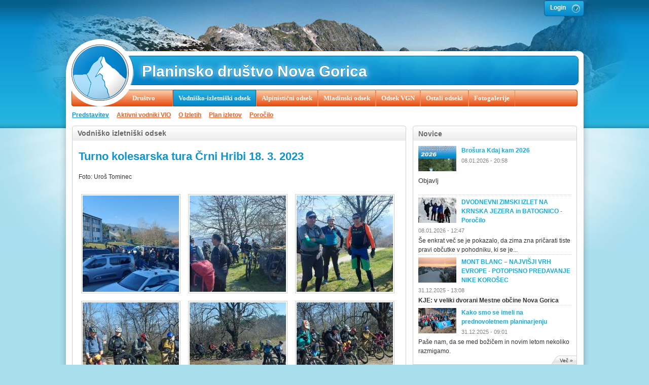

--- FILE ---
content_type: text/html; charset=utf-8
request_url: https://planinsko-drustvo-ng.si/turno-kolesarska-tura-%C4%8Drni-hribi-18-3-2023
body_size: 9359
content:
<!DOCTYPE html PUBLIC "-//W3C//DTD XHTML+RDFa 1.0//EN"
  "http://www.w3.org/MarkUp/DTD/xhtml-rdfa-1.dtd">
<html xmlns="http://www.w3.org/1999/xhtml" xml:lang="sl" version="XHTML+RDFa 1.0" dir="ltr"
  xmlns:content="http://purl.org/rss/1.0/modules/content/"
  xmlns:dc="http://purl.org/dc/terms/"
  xmlns:foaf="http://xmlns.com/foaf/0.1/"
  xmlns:og="http://ogp.me/ns#"
  xmlns:rdfs="http://www.w3.org/2000/01/rdf-schema#"
  xmlns:sioc="http://rdfs.org/sioc/ns#"
  xmlns:sioct="http://rdfs.org/sioc/types#"
  xmlns:skos="http://www.w3.org/2004/02/skos/core#"
  xmlns:xsd="http://www.w3.org/2001/XMLSchema#">

<head profile="http://www.w3.org/1999/xhtml/vocab">
  <meta http-equiv="Content-Type" content="text/html; charset=utf-8" />
<meta name="Generator" content="Drupal 7 (http://drupal.org)" />
<link rel="canonical" href="/turno-kolesarska-tura-%C4%8Drni-hribi-18-3-2023" />
<link rel="shortlink" href="/node/17288" />
<meta content="Turno kolesarska tura Črni Hribi 18. 3. 2023" about="/turno-kolesarska-tura-%C4%8Drni-hribi-18-3-2023" property="dc:title" />
<meta about="/turno-kolesarska-tura-%C4%8Drni-hribi-18-3-2023" property="sioc:num_replies" content="0" datatype="xsd:integer" />
<link rel="shortcut icon" href="https://planinsko-drustvo-ng.si/sites/planinsko-drustvo-ng.si/themes/pdng/favicon.ico" type="image/vnd.microsoft.icon" />
  <title>Turno kolesarska tura Črni Hribi 18. 3. 2023</title>
  <link type="text/css" rel="stylesheet" href="https://planinsko-drustvo-ng.si/sites/planinsko-drustvo-ng.si/files/css/css_pbm0lsQQJ7A7WCCIMgxLho6mI_kBNgznNUWmTWcnfoE.css" media="all" />
<link type="text/css" rel="stylesheet" href="https://planinsko-drustvo-ng.si/sites/planinsko-drustvo-ng.si/files/css/css_XhMx6vt9vtUoVUO9w99BHXUwTvF2xW0CMq3nXi-K144.css" media="all" />
<link type="text/css" rel="stylesheet" href="https://planinsko-drustvo-ng.si/sites/planinsko-drustvo-ng.si/files/css/css_FJIlZueqdSijVBAw4dBwrAtmsh9IdsuaHhHXzUAjQhk.css" media="all" />
<link type="text/css" rel="stylesheet" href="https://planinsko-drustvo-ng.si/sites/planinsko-drustvo-ng.si/files/css/css_U4KKN5PiNHcloHy3pqSiOeCRiSyfEtMKJ1i-nJ8CP54.css" media="all" />
<link type="text/css" rel="stylesheet" href="https://planinsko-drustvo-ng.si/sites/planinsko-drustvo-ng.si/files/css/css_e0Oi8I1L8cGJ7KxcUbimLkO-ivlPDoZXuBZMWKAz5GY.css" media="print" />

<!--[if lte IE 7]>
<link type="text/css" rel="stylesheet" href="https://planinsko-drustvo-ng.si/sites/planinsko-drustvo-ng.si/files/css/css_sIsRwCKuAMZS6YJIMFqPXNCtZHxV56wN2ePifCvkLYc.css" media="all" />
<![endif]-->

<!--[if lte IE 6]>
<link type="text/css" rel="stylesheet" href="https://planinsko-drustvo-ng.si/sites/planinsko-drustvo-ng.si/files/css/css_tT98EoZZWjYUtkk_N9R2CscKkd4JwU6SaYi6e6vUKks.css" media="all" />
<![endif]-->
  <script type="text/javascript" src="https://planinsko-drustvo-ng.si/sites/planinsko-drustvo-ng.si/files/js/js_xAPl0qIk9eowy_iS9tNkCWXLUVoat94SQT48UBCFkyQ.js"></script>
<script type="text/javascript" src="https://planinsko-drustvo-ng.si/sites/planinsko-drustvo-ng.si/files/js/js_Zmlgaan-UQaQE48g2vJ-Q2e-0G0A8xjJ48APVjpjMwg.js"></script>
<script type="text/javascript" src="https://planinsko-drustvo-ng.si/sites/planinsko-drustvo-ng.si/files/js/js_wBVvJ126PreyuC0H2jyIi55yLnfTIZWCzdfUW7gFpTc.js"></script>
<script type="text/javascript">
<!--//--><![CDATA[//><!--
var _gaq = _gaq || [];_gaq.push(["_setAccount", "UA-257563-1"]);_gaq.push(["_trackPageview"]);(function() {var ga = document.createElement("script");ga.type = "text/javascript";ga.async = true;ga.src = ("https:" == document.location.protocol ? "https://ssl" : "http://www") + ".google-analytics.com/ga.js";var s = document.getElementsByTagName("script")[0];s.parentNode.insertBefore(ga, s);})();
//--><!]]>
</script>
<script type="text/javascript" src="https://planinsko-drustvo-ng.si/sites/planinsko-drustvo-ng.si/files/js/js_6khp2Tr6rWpSEVvoHP_pGMVEE5Nu8aIHgWqAHEfDruo.js"></script>
<script type="text/javascript">
<!--//--><![CDATA[//><!--
jQuery.extend(Drupal.settings, {"basePath":"\/","pathPrefix":"","ajaxPageState":{"theme":"pdng","theme_token":"WnDnXg9MNpl2_5zKY7mNZ-1WwaRVjkpz7p8C5-cJP-U","js":{"0":1,"1":1,"misc\/jquery.js":1,"misc\/jquery.once.js":1,"misc\/drupal.js":1,"sites\/all\/modules\/admin_menu\/admin_devel\/admin_devel.js":1,"sites\/all\/modules\/media_colorbox\/media_colorbox.js":1,"sites\/all\/modules\/caption_filter\/js\/caption-filter.js":1,"public:\/\/languages\/sl_ntfIvEkQqwp_aUo95BFpV9TFiFQwvDgHxBj14LH2p7w.js":1,"sites\/all\/libraries\/colorbox\/colorbox\/jquery.colorbox-min.js":1,"sites\/all\/modules\/colorbox\/js\/colorbox.js":1,"sites\/all\/modules\/colorbox\/styles\/default\/colorbox_default_style.js":1,"sites\/all\/modules\/colorbox\/js\/colorbox_load.js":1,"sites\/all\/modules\/colorbox\/js\/colorbox_inline.js":1,"sites\/all\/modules\/delo_sf\/sf.js":1,"sites\/all\/modules\/panels\/js\/panels.js":1,"sites\/all\/modules\/google_analytics\/googleanalytics.js":1,"2":1,"sites\/planinsko-drustvo-ng.si\/themes\/pdng\/js\/login.js":1},"css":{"modules\/system\/system.base.css":1,"modules\/system\/system.menus.css":1,"modules\/system\/system.messages.css":1,"modules\/system\/system.theme.css":1,"modules\/book\/book.css":1,"sites\/all\/modules\/calendar\/css\/calendar_multiday.css":1,"modules\/comment\/comment.css":1,"sites\/all\/modules\/date\/date_api\/date.css":1,"sites\/all\/modules\/date\/date_popup\/themes\/datepicker.1.7.css":1,"modules\/field\/theme\/field.css":1,"modules\/node\/node.css":1,"sites\/all\/modules\/panopoly_wysiwyg\/panopoly_wysiwyg.css":1,"modules\/user\/user.css":1,"sites\/all\/modules\/views\/css\/views.css":1,"sites\/all\/modules\/caption_filter\/caption-filter.css":1,"sites\/all\/modules\/ckeditor\/ckeditor.css":1,"sites\/all\/modules\/colorbox\/styles\/default\/colorbox_default_style.css":1,"sites\/all\/modules\/ctools\/css\/ctools.css":1,"sites\/all\/modules\/delo_sf\/sf.css":1,"sites\/all\/modules\/panels\/css\/panels.css":1,"sites\/all\/modules\/panels\/plugins\/layouts\/twocol_stacked\/twocol_stacked.css":1,"sites\/planinsko-drustvo-ng.si\/themes\/pdng\/css\/html-reset.css":1,"sites\/planinsko-drustvo-ng.si\/themes\/pdng\/css\/wireframes.css":1,"sites\/planinsko-drustvo-ng.si\/themes\/pdng\/css\/layout-fixed.css":1,"sites\/planinsko-drustvo-ng.si\/themes\/pdng\/css\/page-backgrounds.css":1,"sites\/planinsko-drustvo-ng.si\/themes\/pdng\/css\/tabs.css":1,"sites\/planinsko-drustvo-ng.si\/themes\/pdng\/css\/pages.css":1,"sites\/planinsko-drustvo-ng.si\/themes\/pdng\/css\/blocks.css":1,"sites\/planinsko-drustvo-ng.si\/themes\/pdng\/css\/navigation.css":1,"sites\/planinsko-drustvo-ng.si\/themes\/pdng\/css\/views-styles.css":1,"sites\/planinsko-drustvo-ng.si\/themes\/pdng\/css\/nodes.css":1,"sites\/planinsko-drustvo-ng.si\/themes\/pdng\/css\/comments.css":1,"sites\/planinsko-drustvo-ng.si\/themes\/pdng\/css\/forms.css":1,"sites\/planinsko-drustvo-ng.si\/themes\/pdng\/css\/fields.css":1,"sites\/planinsko-drustvo-ng.si\/themes\/pdng\/css\/panels-styles.css":1,"sites\/planinsko-drustvo-ng.si\/themes\/pdng\/css\/loginstyle.css":1,"sites\/planinsko-drustvo-ng.si\/themes\/pdng\/css\/print.css":1,"sites\/planinsko-drustvo-ng.si\/themes\/pdng\/css\/ie7.css":1,"sites\/planinsko-drustvo-ng.si\/themes\/pdng\/css\/ie6.css":1}},"colorbox":{"opacity":"0.85","current":"{current} of {total}","previous":"\u00ab Prev","next":"Next \u00bb","close":"Close","maxWidth":"100%","maxHeight":"100%","fixed":true,"__drupal_alter_by_ref":["default"]},"jcarousel":{"ajaxPath":"\/jcarousel\/ajax\/views"},"googleanalytics":{"trackOutbound":1,"trackMailto":1,"trackDownload":1,"trackDownloadExtensions":"7z|aac|arc|arj|asf|asx|avi|bin|csv|doc|exe|flv|gif|gz|gzip|hqx|jar|jpe?g|js|mp(2|3|4|e?g)|mov(ie)?|msi|msp|pdf|phps|png|ppt|qtm?|ra(m|r)?|sea|sit|tar|tgz|torrent|txt|wav|wma|wmv|wpd|xls|xml|z|zip"}});
//--><!]]>
</script>
</head>
<body class="html not-front not-logged-in one-sidebar sidebar-second page-node page-node- page-node-17288 node-type-photogallery section-turno-kolesarska-tura-črni-hribi-18-3-2023" >
  <div id="skip-link">
    <a href="#" class="element-invisible element-focusable">Jump to Navigation</a>
  </div>
    
<div id="header_login" class="login">
  <div id="loginContainer">
    <a href="#" id="loginButton"><span>Login</span></a>
    <div style="clear:both"></div>
    <div id="loginBox">
                <div class="region region-header-login">
    <div id="block-user-login" class="block block-user first last odd">

        <h2  class="block-title">Prijava</h2>
    
  <div class="content">
    <form action="/turno-kolesarska-tura-%C4%8Drni-hribi-18-3-2023?destination=node/17288" method="post" id="user-login-form" accept-charset="UTF-8"><div><div class="form-item form-type-textfield form-item-name">
  <label for="edit-name">Uporabniško ime <span class="form-required" title="To polje je obvezno.">*</span></label>
 <input type="text" id="edit-name" name="name" value="" size="15" maxlength="60" class="form-text required" />
</div>
<div class="form-item form-type-password form-item-pass">
  <label for="edit-pass">Geslo <span class="form-required" title="To polje je obvezno.">*</span></label>
 <input type="password" id="edit-pass" name="pass" size="15" maxlength="128" class="form-text required" />
</div>
<div class="item-list"><ul><li class="first"><a href="/user/register" title="Ustvari nov uporabniški račun">Ustvari nov račun</a></li>
<li class="last"><a href="/user/password" title="Zahtevaj novo geslo preko e-pošte.">Zahtevaj novo geslo</a></li>
</ul></div><input type="hidden" name="form_build_id" value="form-Dn5RSJovCQmJxC_Sos6V8UV0C5LfZEKzG5ALYEyaAoY" />
<input type="hidden" name="form_id" value="user_login_block" />
<div class="form-actions form-wrapper" id="edit-actions"><input type="submit" id="edit-submit" name="op" value="Prijava" class="form-submit" /></div></div></form>  </div>

</div><!-- /.block -->
  </div><!-- /.region -->
          </div>
  </div>
</div>

<div id="bg_wrapper">
  <div id="page-wrapper">
    <div id="bg_mid_left"></div>
    <div id="bg_mid_right"></div>
    <div id="page">
      <div id="header">
        <div class="section clearfix">
          
                      <div id="name-and-slogan" class="clearfix">
                                                <div id="site-name">
                    <a href="/" title="Domov" rel="home"><span>Planinsko društvo Nova Gorica</span></a>
                  </div>
                              
                          </div><!-- /#name-and-slogan -->
          
                      <div id="navigation">
              <div class="section clearfix">
                <h2 class="element-invisible">Main menu</h2><ul id="main-menu" class="links clearfix"><li class="menu-1446 first"><a href="/predstavitev-dru%C5%A1tva" title="">Društvo</a></li>
<li class="menu-1448 active-trail"><a href="/odseki/vodni%C5%A1ko-izletni%C5%A1ki-odsek" title="" class="active-trail">Vodniško-izletniški odsek</a></li>
<li class="menu-1447"><a href="https://aopdng.si/" title="">Alpinistični odsek</a></li>
<li class="menu-1449"><a href="/odseki/mladinski-odsek" title="">Mladinski odsek</a></li>
<li class="menu-2560"><a href="/predstavitev">Odsek VGN</a></li>
<li class="menu-1503"><a href="/markacijski-odsek" title="">Ostali odseki</a></li>
<li class="menu-1132"><a href="/galleries" title="">Fotogalerije</a></li>
<li class="menu-2806"><a href="/129-let-planinske-zveze-slovenije">129 let Planinske zveze Slovenije</a></li>
<li class="menu-2809"><a href="/72-ob%C4%8Dni-zbor-planinskega-dru%C5%A1tva-nova-gorica-0">72. občni zbor Planinskega društva Nova Gorica</a></li>
<li class="menu-2854"><a href="/delovne-akcije-pred-odpiranjem-postojank-0">Delovne akcije pred odpiranjem postojank</a></li>
<li class="menu-2842"><a href="/drage-%C4%8Dlanice-%C4%8Dlani-ostali-ljubitelji-gora">Drage članice, člani in ostali ljubitelji gora!</a></li>
<li class="menu-2839"><a href="/ferrata-ceria-merlone-10-8-2024">Ferrata Ceria - Merlone 10. 8. 2024</a></li>
<li class="menu-2704"><a href="/gomi%C5%A1%C4%8Dkovo-zaveti%C5%A1%C4%8De-na-krnu-odprto">Gomiščkovo zavetišče na Krnu ZAPRTO/CLOSED</a></li>
<li class="menu-2826"><a href="/i%C5%A1%C4%8Demo-osebje-za-delo-pomo%C4%8D-v-na%C5%A1ih-postojankah">Iščemo osebje za delo in pomoč v naših postojankah</a></li>
<li class="menu-2813"><a href="/i%C5%A1%C4%8Demo-osebje-za-na%C5%A1e-postojanke-0">Iščemo osebje za naše postojanke</a></li>
<li class="menu-2780"><a href="/namenite-del-dohodnine-%C5%A1portu-planinstvu-zdaj">Namenite del dohodnine športu - planinstvu</a></li>
<li class="menu-2812"><a href="/obvestilo-naro%C4%8Dnikom-planinskega-vestnika">Obvestilo naročnikom Planinskega vestnika</a></li>
<li class="menu-2754"><a href="/obvestilo-o-delovanju-dru%C5%A1tvene-pisarne-dru%C5%A1tva">Obvestilo o delovanju društvene pisarne - društva</a></li>
<li class="menu-2798"><a href="/obvestilo-o-odpiranju-na%C5%A1ih-postojank">Obvestilo o odpiranju naših postojank</a></li>
<li class="menu-2771"><a href="/ponovno-odpiranje-dru%C5%A1tvene-pisarne">Ponovno odpiranje društvene pisarne</a></li>
<li class="menu-2827"><a href="/razglas-kandidata-za-volitve-predsednika-planinskega-dru%C5%A1tva-nova-gorica">RAZGLAS kandidata za volitve predsednika Planinskega društva Nova Gorica</a></li>
<li class="menu-2800"><a href="/treking-na%C5%A1ih-%C4%8Dlanov-po-kirgiziji">Treking naših članov po Kirgiziji</a></li>
<li class="menu-2837"><a href="/uspehi-na%C5%A1ega-%C4%8Dlana-ao-filipa-princija-mihaela-lavren%C4%8Di%C4%8Da-ter-ostalih-%C4%8Dlanov">Uspehi našega člana AO Filipa Princija</a></li>
<li class="menu-2853"><a href="/v-juniju-je-bilo-30-let-od-selitve-v-sedanje-prostore-dru%C5%A1tva">V juniju je bilo 30 let od selitve v sedanje prostore društva</a></li>
<li class="menu-2852"><a href="/vabljeni-na-poletna-tabora-1">Vabljeni na poletna tabora</a></li>
<li class="menu-2810"><a href="/vabljeni-v-planinski-dom-pri-krnskih-jezerih-od-23-12-2022-2-1-2023">Vabljeni v  Planinski dom pri Krnskih jezerih od 23. 12. 2022 - 2 .1. 2023</a></li>
<li class="menu-2781"><a href="/vo%C5%A1%C4%8Dilo-9">Voščilo</a></li>
<li class="menu-2831 last"><a href="/%C4%8Destitka-za-dan-%C5%BEena-0">Čestitka za dan žena</a></li>
</ul>              </div>
            </div> <!-- /.section, /#navigation -->
          
          
        </div>
      </div><!-- /.section, /#header -->
      <div id="main-wrapper">
        <div id="main" class="clearfix with-navigation">
          <ul id="secondary-menu" class="links clearfix"><li class="menu-1914 active-trail first"><a href="/odseki/vodni%C5%A1ko-izletni%C5%A1ki-odsek" title="" class="active-trail">Predstavitev</a></li>
<li class="menu-72"><a href="/%C4%8Dlani-odseka">Aktivni vodniki VIO</a></li>
<li class="menu-73"><a href="/novice/633" title="">O Izletih</a></li>
<li class="menu-2708"><a href="/plan-aktivnosti-za-leto-2025">Plan izletov</a></li>
<li class="menu-2731 last"><a href="/poro%C4%8Dilo-o-delu-vio-za-leto-2024" title="">Poročilo</a></li>
</ul>          <div id="content" class="column">
            <div class="section">

                            <a id="main-content"></a>

              
                                                                        <div class="region region-content">
    <div id="block-system-main" class="block block-system first last odd">

      
  <div class="content">
    <div class="panel-2col-stacked clearfix panel-display" >
      <div class="panel-col-top panel-panel">
      <div class="inside"><div class="box-title"><h2>Vodniško izletniški odsek</h2></div><div class="box-wrapper"><div class="panel-pane pane-node-content" >
  
        <h2 class="pane-title">Turno kolesarska tura Črni Hribi 18. 3. 2023</h2>
    
  
  <div class="pane-content">
    <div id="node-17288" class="node node-photogallery view-mode-full clearfix" about="/turno-kolesarska-tura-%C4%8Drni-hribi-18-3-2023" typeof="sioc:Item foaf:Document">

  
      
  
  
  <div class="content">
    <div class="field field-name-body field-type-text-with-summary field-label-hidden"><div class="field-items"><div class="field-item even" property="content:encoded">Foto: Uroš Tominec</div></div></div>
<div class="field-gallery-images clearfix">
  <table>
<tbody>
 <tr class="odd"><td><a href="https://planinsko-drustvo-ng.si/sites/planinsko-drustvo-ng.si/files/styles/original_img/public/20230318_090547.jpg?itok=wdyAASRR" title="Turno kolesarska tura Črni Hribi 18. 3. 2023" class="colorbox" rel="gallery-17288"><img typeof="foaf:Image" src="https://planinsko-drustvo-ng.si/sites/planinsko-drustvo-ng.si/files/styles/media_gallery_pd_middle/public/20230318_090547.jpg?itok=_x2yScgi" width="190" height="190" /></a></td><td><a href="https://planinsko-drustvo-ng.si/sites/planinsko-drustvo-ng.si/files/styles/original_img/public/20230318_100332.jpg?itok=MiNsmKsZ" title="Turno kolesarska tura Črni Hribi 18. 3. 2023" class="colorbox" rel="gallery-17288"><img typeof="foaf:Image" src="https://planinsko-drustvo-ng.si/sites/planinsko-drustvo-ng.si/files/styles/media_gallery_pd_middle/public/20230318_100332.jpg?itok=7DVEDbdQ" width="190" height="190" /></a></td><td><a href="https://planinsko-drustvo-ng.si/sites/planinsko-drustvo-ng.si/files/styles/original_img/public/20230318_100519.jpg?itok=jCGPQ78h" title="Turno kolesarska tura Črni Hribi 18. 3. 2023" class="colorbox" rel="gallery-17288"><img typeof="foaf:Image" src="https://planinsko-drustvo-ng.si/sites/planinsko-drustvo-ng.si/files/styles/media_gallery_pd_middle/public/20230318_100519.jpg?itok=_rRw_jLg" width="190" height="190" /></a></td> </tr>
 <tr class="even"><td><a href="https://planinsko-drustvo-ng.si/sites/planinsko-drustvo-ng.si/files/styles/original_img/public/20230318_103120.jpg?itok=kI-lRxDJ" title="Turno kolesarska tura Črni Hribi 18. 3. 2023" class="colorbox" rel="gallery-17288"><img typeof="foaf:Image" src="https://planinsko-drustvo-ng.si/sites/planinsko-drustvo-ng.si/files/styles/media_gallery_pd_middle/public/20230318_103120.jpg?itok=GUSFlQpR" width="190" height="190" /></a></td><td><a href="https://planinsko-drustvo-ng.si/sites/planinsko-drustvo-ng.si/files/styles/original_img/public/20230318_103216.jpg?itok=TQPPBapl" title="Turno kolesarska tura Črni Hribi 18. 3. 2023" class="colorbox" rel="gallery-17288"><img typeof="foaf:Image" src="https://planinsko-drustvo-ng.si/sites/planinsko-drustvo-ng.si/files/styles/media_gallery_pd_middle/public/20230318_103216.jpg?itok=NVxTRWgW" width="190" height="190" /></a></td><td><a href="https://planinsko-drustvo-ng.si/sites/planinsko-drustvo-ng.si/files/styles/original_img/public/20230318_103320.jpg?itok=AGgHO-Ts" title="Turno kolesarska tura Črni Hribi 18. 3. 2023" class="colorbox" rel="gallery-17288"><img typeof="foaf:Image" src="https://planinsko-drustvo-ng.si/sites/planinsko-drustvo-ng.si/files/styles/media_gallery_pd_middle/public/20230318_103320.jpg?itok=KMXOwYMB" width="190" height="190" /></a></td> </tr>
 <tr class="odd"><td><a href="https://planinsko-drustvo-ng.si/sites/planinsko-drustvo-ng.si/files/styles/original_img/public/20230318_104327.jpg?itok=YNFaxmY9" title="Turno kolesarska tura Črni Hribi 18. 3. 2023" class="colorbox" rel="gallery-17288"><img typeof="foaf:Image" src="https://planinsko-drustvo-ng.si/sites/planinsko-drustvo-ng.si/files/styles/media_gallery_pd_middle/public/20230318_104327.jpg?itok=FcnkYdKv" width="190" height="190" /></a></td><td><a href="https://planinsko-drustvo-ng.si/sites/planinsko-drustvo-ng.si/files/styles/original_img/public/20230318_104347.jpg?itok=AIuxRedM" title="Turno kolesarska tura Črni Hribi 18. 3. 2023" class="colorbox" rel="gallery-17288"><img typeof="foaf:Image" src="https://planinsko-drustvo-ng.si/sites/planinsko-drustvo-ng.si/files/styles/media_gallery_pd_middle/public/20230318_104347.jpg?itok=7O72jgZO" width="190" height="190" /></a></td><td><a href="https://planinsko-drustvo-ng.si/sites/planinsko-drustvo-ng.si/files/styles/original_img/public/20230318_104406.jpg?itok=mCBDZDW0" title="Turno kolesarska tura Črni Hribi 18. 3. 2023" class="colorbox" rel="gallery-17288"><img typeof="foaf:Image" src="https://planinsko-drustvo-ng.si/sites/planinsko-drustvo-ng.si/files/styles/media_gallery_pd_middle/public/20230318_104406.jpg?itok=_yMNSNc0" width="190" height="190" /></a></td> </tr>
 <tr class="even"><td><a href="https://planinsko-drustvo-ng.si/sites/planinsko-drustvo-ng.si/files/styles/original_img/public/20230318_113443.jpg?itok=jsZLAti-" title="Turno kolesarska tura Črni Hribi 18. 3. 2023" class="colorbox" rel="gallery-17288"><img typeof="foaf:Image" src="https://planinsko-drustvo-ng.si/sites/planinsko-drustvo-ng.si/files/styles/media_gallery_pd_middle/public/20230318_113443.jpg?itok=fWqwgFpa" width="190" height="190" /></a></td><td><a href="https://planinsko-drustvo-ng.si/sites/planinsko-drustvo-ng.si/files/styles/original_img/public/20230318_114056.jpg?itok=nlYohfDr" title="Turno kolesarska tura Črni Hribi 18. 3. 2023" class="colorbox" rel="gallery-17288"><img typeof="foaf:Image" src="https://planinsko-drustvo-ng.si/sites/planinsko-drustvo-ng.si/files/styles/media_gallery_pd_middle/public/20230318_114056.jpg?itok=3tQGy816" width="190" height="190" /></a></td><td><a href="https://planinsko-drustvo-ng.si/sites/planinsko-drustvo-ng.si/files/styles/original_img/public/20230318_122113.jpg?itok=Al7F1cW-" title="Turno kolesarska tura Črni Hribi 18. 3. 2023" class="colorbox" rel="gallery-17288"><img typeof="foaf:Image" src="https://planinsko-drustvo-ng.si/sites/planinsko-drustvo-ng.si/files/styles/media_gallery_pd_middle/public/20230318_122113.jpg?itok=0Xkabf1u" width="190" height="190" /></a></td> </tr>
 <tr class="odd"><td><a href="https://planinsko-drustvo-ng.si/sites/planinsko-drustvo-ng.si/files/styles/original_img/public/20230318_135640.jpg?itok=p_P0PVMA" title="Turno kolesarska tura Črni Hribi 18. 3. 2023" class="colorbox" rel="gallery-17288"><img typeof="foaf:Image" src="https://planinsko-drustvo-ng.si/sites/planinsko-drustvo-ng.si/files/styles/media_gallery_pd_middle/public/20230318_135640.jpg?itok=DTvZxMvW" width="190" height="190" /></a></td><td><a href="https://planinsko-drustvo-ng.si/sites/planinsko-drustvo-ng.si/files/styles/original_img/public/335271357_228675456332430_4498475973331243571_n.jpg?itok=w_8GaAdT" title="Turno kolesarska tura Črni Hribi 18. 3. 2023" class="colorbox" rel="gallery-17288"><img typeof="foaf:Image" src="https://planinsko-drustvo-ng.si/sites/planinsko-drustvo-ng.si/files/styles/media_gallery_pd_middle/public/335271357_228675456332430_4498475973331243571_n.jpg?itok=jTMkscvS" width="190" height="190" /></a></td><td><a href="https://planinsko-drustvo-ng.si/sites/planinsko-drustvo-ng.si/files/styles/original_img/public/335598837_227357693152610_4848864648537336440_n.jpg?itok=mabAhDoz" title="Turno kolesarska tura Črni Hribi 18. 3. 2023" class="colorbox" rel="gallery-17288"><img typeof="foaf:Image" src="https://planinsko-drustvo-ng.si/sites/planinsko-drustvo-ng.si/files/styles/media_gallery_pd_middle/public/335598837_227357693152610_4848864648537336440_n.jpg?itok=iJNALGph" width="190" height="190" /></a></td> </tr>
 <tr class="even"><td><a href="https://planinsko-drustvo-ng.si/sites/planinsko-drustvo-ng.si/files/styles/original_img/public/335614755_506774641652926_2157248689095064885_n.jpg?itok=2wwpI7xk" title="Turno kolesarska tura Črni Hribi 18. 3. 2023" class="colorbox" rel="gallery-17288"><img typeof="foaf:Image" src="https://planinsko-drustvo-ng.si/sites/planinsko-drustvo-ng.si/files/styles/media_gallery_pd_middle/public/335614755_506774641652926_2157248689095064885_n.jpg?itok=48O-FXSP" width="190" height="190" /></a></td><td><a href="https://planinsko-drustvo-ng.si/sites/planinsko-drustvo-ng.si/files/styles/original_img/public/335736337_1359439961455688_1112615561936118999_n.jpg?itok=oozLP84e" title="Turno kolesarska tura Črni Hribi 18. 3. 2023" class="colorbox" rel="gallery-17288"><img typeof="foaf:Image" src="https://planinsko-drustvo-ng.si/sites/planinsko-drustvo-ng.si/files/styles/media_gallery_pd_middle/public/335736337_1359439961455688_1112615561936118999_n.jpg?itok=DyWYdjLK" width="190" height="190" /></a></td><td><a href="https://planinsko-drustvo-ng.si/sites/planinsko-drustvo-ng.si/files/styles/original_img/public/335977175_728661742083127_4296841835520609450_n.jpg?itok=5q1hrBIo" title="Turno kolesarska tura Črni Hribi 18. 3. 2023" class="colorbox" rel="gallery-17288"><img typeof="foaf:Image" src="https://planinsko-drustvo-ng.si/sites/planinsko-drustvo-ng.si/files/styles/media_gallery_pd_middle/public/335977175_728661742083127_4296841835520609450_n.jpg?itok=HqQXjpnZ" width="190" height="190" /></a></td> </tr>
 <tr class="odd"><td><a href="https://planinsko-drustvo-ng.si/sites/planinsko-drustvo-ng.si/files/styles/original_img/public/335978343_1286364695630789_1971796864459435064_n.jpg?itok=cuk4O6NW" title="Turno kolesarska tura Črni Hribi 18. 3. 2023" class="colorbox" rel="gallery-17288"><img typeof="foaf:Image" src="https://planinsko-drustvo-ng.si/sites/planinsko-drustvo-ng.si/files/styles/media_gallery_pd_middle/public/335978343_1286364695630789_1971796864459435064_n.jpg?itok=8-RE31-Z" width="190" height="190" /></a></td><td><a href="https://planinsko-drustvo-ng.si/sites/planinsko-drustvo-ng.si/files/styles/original_img/public/whatsapp_image_2023-03-18_at_17.04.03.jpeg?itok=1O1nj5pT" title="Turno kolesarska tura Črni Hribi 18. 3. 2023" class="colorbox" rel="gallery-17288"><img typeof="foaf:Image" src="https://planinsko-drustvo-ng.si/sites/planinsko-drustvo-ng.si/files/styles/media_gallery_pd_middle/public/whatsapp_image_2023-03-18_at_17.04.03.jpeg?itok=bDXWAY0-" width="190" height="190" /></a></td> </tr>
</tbody>
</table>
</div>  </div>

  
</div><!-- /.node -->  </div>

  
  </div>
</div></div>
    </div>
  
  <div class="center-wrapper">
    <div class="panel-col-first panel-panel">
      <div class="inside"></div>
    </div>
    <div class="panel-col-last panel-panel">
      <div class="inside"></div>
    </div>
  </div>

      <div class="panel-col-bottom panel-panel">
      <div class="inside"><div class="box-title"><h2>Dodajte svoj komentar</h2></div><div class="box-wrapper"><div class="panel-pane pane-node-comment-form" >
  
      
  
  <div class="pane-content">
    <div class="vsi_komentarji"><div class="prijava_komentar"><p>Za komentiranje morate biti <a href="/user/login?destination=node/17288%23comment-form">prijavljeni</a>. Komentarji ne odražajo stališča uredniške politike PDNG.Prosimo, da se pri komentiranju držite teme, ne uporabljate sovražnega govora in upoštevate pravila.<p>Še nimate uporabniškega računa? <a href="/user/register?destination=node/17288%23comment-form">Registrirajte se!</a></p></p></div></div>  </div>

  
  </div>
</div></div>
    </div>
  </div>
  </div>

</div><!-- /.block -->
  </div><!-- /.region -->
                          </div>
          </div><!-- /.section, /#content -->
            <div class="region region-sidebar-second column sidebar"><div class="section">
    <div id="block-views-novice-home-block" class="block block-views first odd">

        <h2  class="block-title">Novice</h2>
    
  <div class="content">
    <div class="view view-novice-home view-id-novice_home view-display-id-block view-dom-id-7a4c4fb4321f106c34845fc9c28c7824">
        
  
  
      <div class="view-content">
        <div class="views-row views-row-1 views-row-odd views-row-first">
      
  <div class="views-field views-field-field-novice-slika">        <div class="field-content"><a href="/bro%C5%A1ura-kdaj-kam-2026"><img typeof="foaf:Image" src="https://planinsko-drustvo-ng.si/sites/planinsko-drustvo-ng.si/files/styles/novice_thumbnail/public/brosura_pdng_2026.jpg?itok=KOMqCaL1" width="75" height="50" /></a></div>  </div>  
  <div class="views-field views-field-view-node-1">        <span class="field-content"><a href="/bro%C5%A1ura-kdaj-kam-2026"></a></span>  </div>  
  <div class="views-field views-field-title">        <h3 class="field-content"><a href="/bro%C5%A1ura-kdaj-kam-2026">Brošura Kdaj kam 2026</a></h3>  </div>  
  <div class="views-field views-field-created">        <span class="field-content">08.01.2026 - 20:58</span>  </div>  
  <div class="views-field views-field-body">        <div class="field-content"><h2>
	<span style="background-color: transparent; font-size: 13.008px; font-weight: normal;">Objavlj</span></h2></div>  </div>  </div>
  <div class="views-row views-row-2 views-row-even">
      
  <div class="views-field views-field-field-novice-slika">        <div class="field-content"><a href="/dvodnevni-zimski-izlet-na-krnska-jezera-batognico-poro%C4%8Dilo"><img typeof="foaf:Image" src="https://planinsko-drustvo-ng.si/sites/planinsko-drustvo-ng.si/files/styles/novice_thumbnail/public/img_20260103_1215481_0.jpg?itok=WnBflmwk" width="75" height="50" /></a></div>  </div>  
  <div class="views-field views-field-view-node-1">        <span class="field-content"><a href="/dvodnevni-zimski-izlet-na-krnska-jezera-batognico-poro%C4%8Dilo"></a></span>  </div>  
  <div class="views-field views-field-title">        <h3 class="field-content"><a href="/dvodnevni-zimski-izlet-na-krnska-jezera-batognico-poro%C4%8Dilo">DVODNEVNI ZIMSKI IZLET NA KRNSKA JEZERA in BATOGNICO - Poročilo</a></h3>  </div>  
  <div class="views-field views-field-created">        <span class="field-content">08.01.2026 - 12:47</span>  </div>  
  <div class="views-field views-field-body">        <div class="field-content"><p>Še enkrat več se je pokazalo, da zima zna pričarati tiste pravi občutke v pohodniku, ki se je...</p></div>  </div>  </div>
  <div class="views-row views-row-3 views-row-odd">
      
  <div class="views-field views-field-field-novice-slika">        <div class="field-content"><a href="/mont-blanc-%E2%80%93-najvi%C5%A1ji-vrh-evrope-potopisno-predavanje-nike-koro%C5%A1ec-0"><img typeof="foaf:Image" src="https://planinsko-drustvo-ng.si/sites/planinsko-drustvo-ng.si/files/styles/novice_thumbnail/public/slika1_0.png?itok=X3uq096j" width="75" height="50" /></a></div>  </div>  
  <div class="views-field views-field-view-node-1">        <span class="field-content"><a href="/mont-blanc-%E2%80%93-najvi%C5%A1ji-vrh-evrope-potopisno-predavanje-nike-koro%C5%A1ec-0"></a></span>  </div>  
  <div class="views-field views-field-title">        <h3 class="field-content"><a href="/mont-blanc-%E2%80%93-najvi%C5%A1ji-vrh-evrope-potopisno-predavanje-nike-koro%C5%A1ec-0">MONT BLANC –  NAJVIŠJI VRH EVROPE - POTOPISNO PREDAVANJE NIKE KOROŠEC</a></h3>  </div>  
  <div class="views-field views-field-created">        <span class="field-content">31.12.2025 - 13:08</span>  </div>  
  <div class="views-field views-field-body">        <div class="field-content"><p><strong>KJE: v veliki dvorani Mestne občine Nova Gorica</strong></p></div>  </div>  </div>
  <div class="views-row views-row-4 views-row-even views-row-last">
      
  <div class="views-field views-field-field-novice-slika">        <div class="field-content"><a href="/kako-smo-se-imeli-na-prednovoletnem-planinarjenju"><img typeof="foaf:Image" src="https://planinsko-drustvo-ng.si/sites/planinsko-drustvo-ng.si/files/styles/novice_thumbnail/public/image000002.jpg?itok=NcwoXbdj" width="75" height="50" /></a></div>  </div>  
  <div class="views-field views-field-view-node-1">        <span class="field-content"><a href="/kako-smo-se-imeli-na-prednovoletnem-planinarjenju"></a></span>  </div>  
  <div class="views-field views-field-title">        <h3 class="field-content"><a href="/kako-smo-se-imeli-na-prednovoletnem-planinarjenju">Kako smo se imeli na prednovoletnem planinarjenju</a></h3>  </div>  
  <div class="views-field views-field-created">        <span class="field-content">31.12.2025 - 09:01</span>  </div>  
  <div class="views-field views-field-body">        <div class="field-content"><p>Paše nam, da se med božičem in novim letom nekoliko razmigamo.</p></div>  </div>  </div>
    </div>
  
  
  
      
<div class="more-link">
  <a href="/novice">
    Več »  </a>
</div>
  
  
  
</div>  </div>

</div><!-- /.block -->
<div id="block-views-galerija-block" class="block block-views last even">

        <h2  class="block-title">Fotogalerije</h2>
    
  <div class="content">
    <div class="view view-galerija view-id-galerija view-display-id-block view-dom-id-9c4e42e60ddf3fbbca8d7d472231de74">
        
  
  
      <div class="view-content">
        <div class="views-row views-row-1 views-row-odd views-row-first clearfix">
      
  <div class="views-field views-field-field-gallery-images">        <div class="field-content"><a href="/dvodnevni-zimski-izlet-na-krnska-jezera-batognico"><img typeof="foaf:Image" src="https://planinsko-drustvo-ng.si/sites/planinsko-drustvo-ng.si/files/styles/novice_thumbnail/public/img_20260103_090529_12.jpg?itok=RnT6yQno" width="75" height="50" /></a></div>  </div>  
  <div class="views-field views-field-title">        <h3 class="field-content gallery-title"><a href="/dvodnevni-zimski-izlet-na-krnska-jezera-batognico">DVODNEVNI ZIMSKI IZLET NA KRNSKA JEZERA in BATOGNICO</a></h3>  </div>  
  <div class="views-field views-field-created">        <span class="field-content">08.01.2026 - 13:08</span>  </div>  </div>
  <div class="views-row views-row-2 views-row-even clearfix">
      
  <div class="views-field views-field-field-gallery-images">        <div class="field-content"><a href="/utrinki-iz-novoletnega-planinarjenja"><img typeof="foaf:Image" src="https://planinsko-drustvo-ng.si/sites/planinsko-drustvo-ng.si/files/styles/novice_thumbnail/public/image000000_8.jpg?itok=VYgy4sUy" width="75" height="50" /></a></div>  </div>  
  <div class="views-field views-field-title">        <h3 class="field-content gallery-title"><a href="/utrinki-iz-novoletnega-planinarjenja">UTRINKI IZ NOVOLETNEGA PLANINARJENJA</a></h3>  </div>  
  <div class="views-field views-field-created">        <span class="field-content">31.12.2025 - 12:15</span>  </div>  </div>
  <div class="views-row views-row-3 views-row-odd clearfix">
      
  <div class="views-field views-field-field-gallery-images">        <div class="field-content"><a href="/pohodni%C5%A1ko-martinovanje-v-slovenskih-goricah-0"><img typeof="foaf:Image" src="https://planinsko-drustvo-ng.si/sites/planinsko-drustvo-ng.si/files/styles/novice_thumbnail/public/20251122_122956.jpg?itok=DLcoxNMV" width="75" height="50" /></a></div>  </div>  
  <div class="views-field views-field-title">        <h3 class="field-content gallery-title"><a href="/pohodni%C5%A1ko-martinovanje-v-slovenskih-goricah-0">POHODNIŠKO MARTINOVANJE V SLOVENSKIH GORICAH</a></h3>  </div>  
  <div class="views-field views-field-created">        <span class="field-content">25.11.2025 - 15:33</span>  </div>  </div>
  <div class="views-row views-row-4 views-row-even clearfix">
      
  <div class="views-field views-field-field-gallery-images">        <div class="field-content"><a href="/monte-festa"><img typeof="foaf:Image" src="https://planinsko-drustvo-ng.si/sites/planinsko-drustvo-ng.si/files/styles/novice_thumbnail/public/img-20251110-wa0013.jpg?itok=-e-3u8Uq" width="75" height="50" /></a></div>  </div>  
  <div class="views-field views-field-title">        <h3 class="field-content gallery-title"><a href="/monte-festa">MONTE FESTA</a></h3>  </div>  
  <div class="views-field views-field-created">        <span class="field-content">12.11.2025 - 08:14</span>  </div>  </div>
  <div class="views-row views-row-5 views-row-odd views-row-last clearfix">
      
  <div class="views-field views-field-field-gallery-images">        <div class="field-content"><a href="/zdru%C5%BEeni-pohod-pd-nova-gorica-ter-cai-spd-gorica-1"><img typeof="foaf:Image" src="https://planinsko-drustvo-ng.si/sites/planinsko-drustvo-ng.si/files/styles/novice_thumbnail/public/img-20251018-wa0025_0.jpg?itok=zHyLqV8z" width="75" height="50" /></a></div>  </div>  
  <div class="views-field views-field-title">        <h3 class="field-content gallery-title"><a href="/zdru%C5%BEeni-pohod-pd-nova-gorica-ter-cai-spd-gorica-1">Združeni pohod PD Nova Gorica, ter CAI in SPD Gorica</a></h3>  </div>  
  <div class="views-field views-field-created">        <span class="field-content">21.10.2025 - 11:30</span>  </div>  </div>
    </div>
  
  
  
  
  
  
</div>  </div>

</div><!-- /.block -->
  </div></div><!-- /.section, /.region -->
        </div>
      </div><!-- /#main, /#main-wrapper -->
      <div id="under_content">
        <div id="main" class="clearfix">
          <div id="under_first" class="column">
            <div class="section">
                <div class="region region-under-first">
    <div id="block-views-koristne-povezave-block-1" class="block block-views first last odd">

        <h2  class="block-title">Koristne povezave</h2>
    
  <div class="content">
    <div class="view view-koristne-povezave view-id-koristne_povezave view-display-id-block_1 view-dom-id-00847ba1739b90257ccb55ad4166faa7">
        
  
  
      <div class="view-content">
        <div class="views-row views-row-1 views-row-odd views-row-first">
      
  <div class="views-field views-field-field-povezava">        <div class="field-content"><a href="http://www.grzs.si">www.grzs.si</a></div>  </div>  </div>
  <div class="views-row views-row-2 views-row-even">
      
  <div class="views-field views-field-field-povezava">        <div class="field-content"><a href="http://www.primorskestene.com">www.primorskestene.com</a></div>  </div>  </div>
  <div class="views-row views-row-3 views-row-odd">
      
  <div class="views-field views-field-field-povezava">        <div class="field-content"><a href="http://www.plazovi.info/plazovi/snezni_plazovi.html">Snežni plazovi</a></div>  </div>  </div>
  <div class="views-row views-row-4 views-row-even">
      
  <div class="views-field views-field-field-povezava">        <div class="field-content"><a href="http://www.hribi.net/">Hribi.net</a></div>  </div>  </div>
  <div class="views-row views-row-5 views-row-odd">
      
  <div class="views-field views-field-field-povezava">        <div class="field-content"><a href="http://www.arso.gov.si/">ARSO</a></div>  </div>  </div>
  <div class="views-row views-row-6 views-row-even">
      
  <div class="views-field views-field-field-povezava">        <div class="field-content"><a href="http://gore-ljudje.net/">gore-ljudje</a></div>  </div>  </div>
  <div class="views-row views-row-7 views-row-odd">
      
  <div class="views-field views-field-field-povezava">        <div class="field-content"><a href="http://www.meteoconsult.fr/">meteoconsult (Fra)</a></div>  </div>  </div>
  <div class="views-row views-row-8 views-row-even">
      
  <div class="views-field views-field-field-povezava">        <div class="field-content"><a href="http://www.westwind.ch/">westwind (CH)</a></div>  </div>  </div>
  <div class="views-row views-row-9 views-row-odd">
      
  <div class="views-field views-field-field-povezava">        <div class="field-content"><a href="http://www.wetterzentrale.de/">wetterzentrale (Nem)</a></div>  </div>  </div>
  <div class="views-row views-row-10 views-row-even">
      
  <div class="views-field views-field-field-povezava">        <div class="field-content"><a href="http://www.direttameteo.it/">direttameteo (Italija)</a></div>  </div>  </div>
  <div class="views-row views-row-11 views-row-odd views-row-last">
      
  <div class="views-field views-field-field-povezava">        <div class="field-content"><a href="http://pzs.si">Planinska zveza Slovenije</a></div>  </div>  </div>
    </div>
  
  
  
  
  
  
</div>  </div>

</div><!-- /.block -->
  </div><!-- /.region -->
            </div>
          </div> <!-- /#under_first, /#section -->
          <div id="under_second" class="column">
            <div class="section">
                          </div>
          </div> <!-- /#under_second, /#section -->
          <div id="under_third" class="column">
            <div class="section">
                <div class="region region-under-third">
    <div id="block-views-galerija-block-1" class="block block-views first last odd">

        <h2  class="block-title">Nove fotografije</h2>
    
  <div class="content">
    <div class="view view-galerija view-id-galerija view-display-id-block_1 view-dom-id-a40589225e9a7e70ce7e4fdff48ece2c">
        
  
  
      <div class="view-content">
        <div class="views-row views-row-1 views-row-odd views-row-first clearfix">
      
  <div class="views-field views-field-field-gallery-images">        <div class="field-content"><a href="/dvodnevni-zimski-izlet-na-krnska-jezera-batognico"><img typeof="foaf:Image" src="https://planinsko-drustvo-ng.si/sites/planinsko-drustvo-ng.si/files/styles/novice_thumbnail/public/img_20260103_090529_12.jpg?itok=RnT6yQno" width="75" height="50" /></a></div>  </div>  
  <div class="views-field views-field-title">        <span class="field-content gallery-title"><a href="/dvodnevni-zimski-izlet-na-krnska-jezera-batognico">DVODNEVNI ZIMSKI IZLET NA KRNSKA JEZERA in BATOGNICO</a></span>  </div>  
  <div class="views-field views-field-created">        <span class="field-content">8 Januar, 2026 - 13:08</span>  </div>  </div>
  <div class="views-row views-row-2 views-row-even clearfix">
      
  <div class="views-field views-field-field-gallery-images">        <div class="field-content"><a href="/utrinki-iz-novoletnega-planinarjenja"><img typeof="foaf:Image" src="https://planinsko-drustvo-ng.si/sites/planinsko-drustvo-ng.si/files/styles/novice_thumbnail/public/image000000_8.jpg?itok=VYgy4sUy" width="75" height="50" /></a></div>  </div>  
  <div class="views-field views-field-title">        <span class="field-content gallery-title"><a href="/utrinki-iz-novoletnega-planinarjenja">UTRINKI IZ NOVOLETNEGA PLANINARJENJA</a></span>  </div>  
  <div class="views-field views-field-created">        <span class="field-content">31 December, 2025 - 12:15</span>  </div>  </div>
  <div class="views-row views-row-3 views-row-odd views-row-last clearfix">
      
  <div class="views-field views-field-field-gallery-images">        <div class="field-content"><a href="/miklav%C5%BEevanje-na-planini-kuhinja-1"><img typeof="foaf:Image" src="https://planinsko-drustvo-ng.si/sites/planinsko-drustvo-ng.si/files/styles/novice_thumbnail/public/1000017249_0.jpg?itok=nK-9lujF" width="75" height="50" /></a></div>  </div>  
  <div class="views-field views-field-title">        <span class="field-content gallery-title"><a href="/miklav%C5%BEevanje-na-planini-kuhinja-1">MIKLAVŽEVANJE NA PLANINI KUHINJA</a></span>  </div>  
  <div class="views-field views-field-created">        <span class="field-content">17 December, 2025 - 10:26</span>  </div>  </div>
    </div>
  
  
  
  
  
  
</div>  </div>

</div><!-- /.block -->
  </div><!-- /.region -->
            </div>
          </div> <!-- /#under_third, /#section -->
        </div>
      </div> <!-- /#under_content, /#main -->
      <div id="footer">
        <div class="section">
            <div class="region region-footer">
    <div id="block-block-3" class="block block-block first last odd">

      
  <div class="content">
     Planinsko društvo Nova Gorica 2005-2022 (c) Vse pravice pridržane. <a href="http://www.artnetik.si">Izdelava spletni strani Artnetik</a>.   </div>

</div><!-- /.block -->
  </div><!-- /.region -->
        </div>
      </div> <!-- /.section, /#footer -->
    </div>
  </div>
</div><!-- /#page, /#page-wrapper, /#bg -->
    <div class="region region-page-bottom">
    <div id="fb-root"></div>
<script type="text/javascript">
<!--//--><![CDATA[//><!--
window.fbAsyncInit = function() {
  FB.init({
    channelURL:'https://planinsko-drustvo-ng.si/delo_sf/channel',
    status     : true,
    cookie     : true,
    xfbml      : true
  });
};
(function(d){
  var js, id = 'facebook-jssdk'; if (d.getElementById(id)) {return;}
  js = d.createElement('script'); js.id = id; js.async = true;
  js.src = "//connect.facebook.net/sl_SI/all.js";
  d.getElementsByTagName('head')[0].appendChild(js);
}(document));

//--><!]]>

</script>
  </div><!-- /.region -->
<script type="text/javascript">
<!--//--><![CDATA[//><!--
(function() {  var twitterScriptTag = document.createElement('script');  twitterScriptTag.type = 'text/javascript';  twitterScriptTag.async = true;  twitterScriptTag.src = 'http://platform.twitter.com/widgets.js';  var s = document.getElementsByTagName('script')[0];  s.parentNode.insertBefore(twitterScriptTag, s);})();
//--><!]]>
</script>
<script type="text/javascript">
<!--//--><![CDATA[//><!--
   window.___gcfg = {    lang: 'sl'  };  (function() {
    var po = document.createElement('script'); po.type = 'text/javascript'; po.async = true;
    po.src = '//apis.google.com/js/plusone.js';
    var s = document.getElementsByTagName('script')[0]; s.parentNode.insertBefore(po, s);
  })();

//--><!]]>
</script>
</body>
</html>
